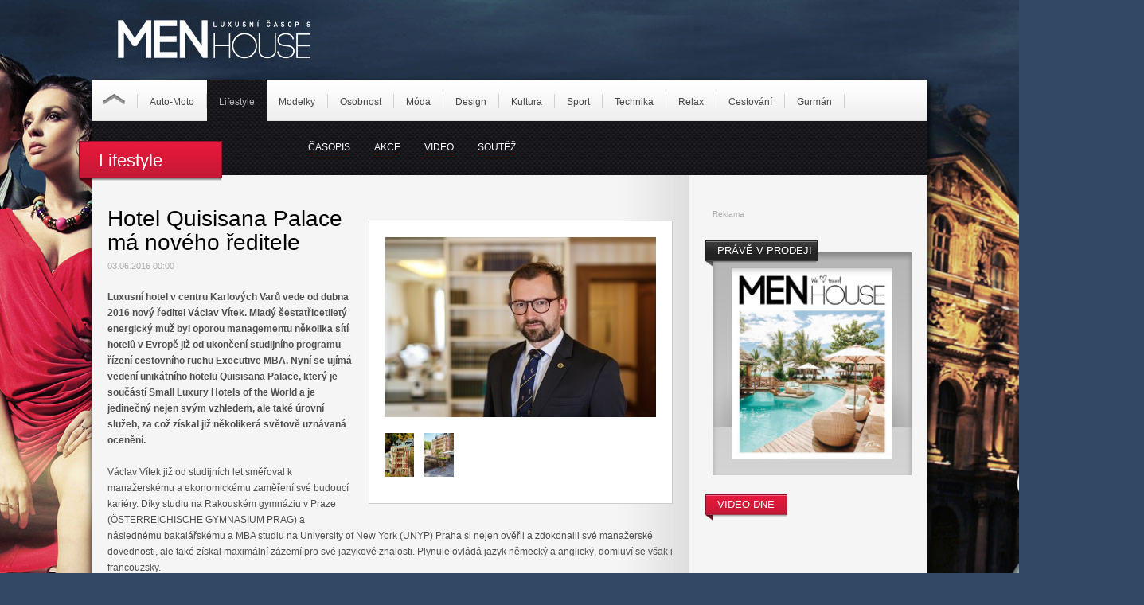

--- FILE ---
content_type: text/html
request_url: http://www.menhouse.eu/menhouse-clanek-2159-Lifestyle-Hotel-Quisisana-Palace-ma-noveho-reditele
body_size: 5897
content:
<!DOCTYPE html PUBLIC "-//W3C//DTD XHTML 1.0 Transitional//EN" "http://www.w3.org/TR/xhtml1/DTD/xhtml1-transitional.dtd">
<html xmlns="http://www.w3.org/1999/xhtml">
<head>
  <meta http-equiv="Content-Type" content="text/html; charset=windows-1250" />
  <title>Hotel Quisisana Palace má nového ředitele | Menhouse.eu – Oficiální web časopisu MENHOUSE</title>
  <meta name="description" content="Luxusní hotel v centru Karlových Varů vede od dubna 2016 nový ředitel Václav Vítek. Šestatřicetiletý energický muž byl oporou managementu několika sítí hotelů v Evropě." />
  <meta name="keywords" content="Pánský časopis, časopis pro muže, časopis zdarma, online časopis zdarma, dívka dne, pro muže, holky, móda pro muže, dlouhá videa, sexy fotky, nová auta, jachty, sport, cestování, gurmán, technika, film, filmy, parfémy pro muže, adrenalin, magazín pro muže" />
  <meta name="robots" content="index, follow" />
  <meta name="language" content="cs" />
  <meta name="google-site-verification" content="Rclx8G-6wcDvs9gu72XQ_W9wl-J8dPs7LNZPMrYXh0o" />
  <meta name="viewport" content="width=device-width, initial-scale=1">
  <meta name="Author" content="SightPlus.cz, Powered by WolfSight 1.9844" />
  
  <link href="http://www.menhouse.eu/css/page.css" rel="stylesheet" />
  <link rel="shortcut icon" href="http://www.menhouse.eu/images/favicon.ico" />
  <script type="text/javascript" src="http://www.menhouse.eu/scripts/scripts.js"></script>
    <script type="text/javascript" src="http://ajax.googleapis.com/ajax/libs/jquery/1.3.2/jquery.min.js"></script>
  <script type="text/javascript" src="http://www.menhouse.eu/js/scrolltopcontrol.js"></script>

	 <script type="text/javascript" src="https://ajax.googleapis.com/ajax/libs/jquery/1.7.1/jquery.min.js"></script>
  <script type="text/javascript" src="https://ajax.googleapis.com/ajax/libs/jqueryui/1.8.18/jquery-ui.min.js"></script>
  <script type="text/javascript" src="js/gallery/jquery.timers-1.2.js"></script>
  <script type="text/javascript" src="js/gallery/jquery.easing.1.3.js"></script>
  <script type="text/javascript" src="js/gallery/jquery.galleryview-3.0-dev.js"></script>
  <link type="text/css" rel="stylesheet" href="css/jquery.galleryview-3.0-dev.css" />
  				<script type="text/javascript" src="admin//thirdparty/slimBox/slimbox2.js"></script>
				<link rel="stylesheet" type="text/css" href="admin//thirdparty/slimBox/slimbox2.css" media="screen" />
				  
  
    <script type="text/javascript">
	$(function(){
		$('#myGallery').galleryView();
	});
   </script>
</head>

<body>
<div id="header">
  <h1 id="logo"><a accesskey="1" href="http://www.menhouse.eu/" title="MenHouse - Luxusní pánský časopis"><img src="http://www.menhouse.eu/images/menhouse-logo.png" alt="MenHouse - Luxusní pánský časopis" border="0" /></a></h1>
  <div class="advertiseLeaderboard"></div>  
<div id="page_header">
<div class="inside">
					      <div class="main_menu" id="idMainMenu">
					<ul>
					<li class="main_box"><img src="http://www.menhouse.eu/images/hamburger.png" height="35" border="0"></li>
					<li><a href="http://www.menhouse.eu/menhouse-kategorie-1-Auto-Moto">Auto-Moto</a></li>
<li><a href="http://www.menhouse.eu/menhouse-kategorie-3-Lifestyle">Lifestyle</a></li>
<li><a href="http://www.menhouse.eu/menhouse-kategorie-4-Modelky">Modelky</a></li>
<li><a href="http://www.menhouse.eu/menhouse-kategorie-5-Osobnost">Osobnost</a></li>
<li><a href="http://www.menhouse.eu/menhouse-kategorie-6-Moda">Móda</a></li>
<li><a href="http://www.menhouse.eu/menhouse-kategorie-7-Design">Design</a></li>
<li><a href="http://www.menhouse.eu/menhouse-kategorie-8-Kultura">Kultura</a></li>
<li><a href="http://www.menhouse.eu/menhouse-kategorie-9-Sport">Sport</a></li>
<li><a href="http://www.menhouse.eu/menhouse-kategorie-10-Technika">Technika</a></li>
<li><a href="http://www.menhouse.eu/menhouse-kategorie-11-Relax">Relax</a></li>
<li><a href="http://www.menhouse.eu/menhouse-kategorie-12-Cestovani">Cestování</a></li>
<li><a href="http://www.menhouse.eu/menhouse-kategorie-13-Gurman">Gurmán</a></li>

					</ul>
					</div>
					</div> 
</div>
<div id="menu">
	<div class="linkHome"><a href="http://www.menhouse.eu/"><img src="http://www.menhouse.eu/images/home.png" alt="Úvodní stránka" width="27" height="13" border="0" /></a></div>
        <div class="link"><a href="http://www.menhouse.eu/menhouse-kategorie-1-Auto-Moto">Auto-Moto</a></div>
    	    <div class="linkAct"><a href="http://www.menhouse.eu/menhouse-kategorie-3-Lifestyle">Lifestyle</a></div>
    	    <div class="link"><a href="http://www.menhouse.eu/menhouse-kategorie-4-Modelky">Modelky</a></div>
    	    <div class="link"><a href="http://www.menhouse.eu/menhouse-kategorie-5-Osobnost">Osobnost</a></div>
    	    <div class="link"><a href="http://www.menhouse.eu/menhouse-kategorie-6-Moda">Móda</a></div>
    	    <div class="link"><a href="http://www.menhouse.eu/menhouse-kategorie-7-Design">Design</a></div>
    	    <div class="link"><a href="http://www.menhouse.eu/menhouse-kategorie-8-Kultura">Kultura</a></div>
    	    <div class="link"><a href="http://www.menhouse.eu/menhouse-kategorie-9-Sport">Sport</a></div>
    	    <div class="link"><a href="http://www.menhouse.eu/menhouse-kategorie-10-Technika">Technika</a></div>
    	    <div class="link"><a href="http://www.menhouse.eu/menhouse-kategorie-11-Relax">Relax</a></div>
    	    <div class="link"><a href="http://www.menhouse.eu/menhouse-kategorie-12-Cestovani">Cestování</a></div>
    	    <div class="link"><a href="http://www.menhouse.eu/menhouse-kategorie-13-Gurman">Gurmán</a></div>
    		
                                                                                                     
  </div>
  <div id="submenu">
   
    <div class="slink"><a href="/casopis-ke-stazeni">ČASOPIS</a></div>
     <div class="slink"><a href="/akce">AKCE</a></div>
  
    <div class="slink"><a href="/video">VIDEO</a></div>
    <div class="slink"><a href="/soutez">SOUTĚŽ</a></div>
  </div><div id="Tag">Lifestyle</div>  	
  
  
</div>
<!-- page -->
<div id="page">
   <div id="leftArticle">
  
    <div id="GalleryArticle">
    	
				<a href="http://www.menhouse.eu/upload/gallery/menhouse_2159_Quisisana_01-jpg" rel="lightbox[set]" title="Nový ředitel Václav Vítek, Hotel Quisisana Palace" ><img src="http://www.menhouse.eu/upload/gallery/menhouse_2159_Quisisana_01-jpth." alt="Nový ředitel Václav Vítek, Hotel Quisisana Palace" class="GalleryArticleImg" border="0"/></a>
				<div id="gSlider">
				<a href="http://www.menhouse.eu/upload/gallery/menhouse_2159_Quisisana_02-jpg" rel="lightbox[set]" title="Hotel Quisisana Palace Karlovy Vary"><img src="http://www.menhouse.eu/upload/gallery/menhouse_2159_Quisisana_02-jpth." alt="Hotel Quisisana Palace Karlovy Vary" height="55" class="gSlider1" /></a><a href="http://www.menhouse.eu/upload/gallery/menhouse_2159_Quisisana_03-jpg" rel="lightbox[set]" title="Hotel Quisisana Palace Karlovy Vary"><img src="http://www.menhouse.eu/upload/gallery/menhouse_2159_Quisisana_03-jpth." alt="Hotel Quisisana Palace Karlovy Vary" height="55" class="gSlider1" /></a></div>    </div>
    <div id="contentSite">
			<h1>Hotel Quisisana Palace má nového ředitele</h1>
			    <p class="date">03.06.2016 00:00</p>
			    <p><strong>Luxusní hotel v centru Karlových Varů vede od dubna 2016 nový ředitel Václav Vítek. Mladý šestatřicetiletý energický muž byl oporou managementu několika sítí hotelů v Evropě již od ukončení studijního programu řízení cestovního ruchu Executive MBA. Nyní se ujímá vedení unikátního hotelu Quisisana Palace, který je součástí Small Luxury Hotels of the World a je jedinečný nejen svým vzhledem, ale také úrovní služeb, za což získal již několikerá světově uznávaná ocenění.</strong><br />
<br />
Václav Vítek již od studijních let směřoval k manažerskému a ekonomickému zaměření své budoucí kariéry. Díky studiu na Rakouském gymnáziu v Praze (ÖSTERREICHISCHE GYMNASIUM PRAG) a následnému bakalářskému a MBA studiu na University of New York (UNYP) Praha si nejen ověřil a zdokonalil své manažerské dovednosti, ale také získal maximální zázemí pro své jazykové znalosti. Plynule ovládá jazyk německý a anglický, domluví se však i francouzsky.<br />
<br />
Na sklonku devadesátých let sbíral zkušenosti v přímém kontaktu s klienty v pražských čtyř- a pětihvězdičkových hotelích, jako jsou Corinthia Towers hotel ****, Prague Marriott hotel ***** a Andel’s hotel Prague ****. Následně se od hotelnictví vzdálil, ale jen pomyslně, když pracoval na manažerských postech v agentuře Czech Turism. V dalších letech se však postupně vracel k péči o hotelové hosty a především o chod hotelu a sítě hotelů jako celku nejen v oblasti řízení, ale také v obchodních a prodejních otázkách. V manažerských funkcích v různých evropských zemích tak dosud úspěšně působil v německém Hamburku v hotelu Sofitel Hamburg Alter Wall, v Lucemburku současně v hotelích Sofitel Luxembourg Le Grand Ducal a Sofitel Luxembourg Europe, posléze řídil prodejní strategie pro Německo u společnosti HouseTrip a ve své poslední roli vedl obchodní a marketingový team v luxusním pražském hotelu Augustine, a Luxury Collection Hotel, Prague.<br />
<br />
Svůj volný čas rád věnuje sportu. Hraje fotbal, basketbal a golf, ze zimních sportů jej pak oslovil především snowboarding. V oblibě má ale i billiard, rád vaří, podívá se na zajímavý film a volné chvíle si zpestřuje posloucháním hudby. Nerad zanedbává i svou velkou zálibu – cestování.<br />
<br />
Jako zkušený manažer s bohatými zkušenostmi má rád pracovní výzvy. Takovou je rovněž vedení jednoho z nejkrásnějších a nejluxusnějších karlovarských hotelů. O budoucnost hotelu Quisisana Palace v žádném případě nemá strach. Sám k tomu poznamenává: „<em>Karlovy Vary zažívají renesanci v cestovním ruchu i přes pokračující odliv ruské klientely. Vidíme příliv nových, bonitních národnostních skupin a mne těší, že u toho mohu být.</em>“<br />
<br />
<a href="http://www.quisisana-palace.com" title="Quisisana Palace"><em>www.quisisana-palace.com</em></a>      </div>
    <div id="footerArticle">
      <div class="fDatum"><span class="fRed">Autor:</span><a href="http://www.menhouse.eu/menhouse-autor-redakce-menhouse" style="text-decoration:underline">redakce Menhouse</a></div>
      <div class="fDatum"><span class="fRed">Datum:</span>03.06.2016 00:00</div>
    <div style="clear: both; height:20px;"></div> 
    <div class="fTag"><a href="http://www.menhouse.eu/menhouse-tag-180-Hotel">Hotel</a></div>    </div>
    
    <div style="clear: both; height:20px;"></div> 
     <div class="advertiseHead2">
        Reklama
            </div>
    
   <!-- moreArticle -->
    <div style="clear: both;"></div> 
    <div class="moreArticle">
    	<div class="moreArticleLeft">
			  <div style="clear: both;"></div>
      	    
          
		
         <div class="articleBox">
        <a href="http://www.menhouse.eu/menhouse-clanek-3636-Lifestyle-Pobyt-ve-virivce-vam-zlepsi-spanek-i-naladu"><img src="http://www.menhouse.eu/upload/articles/3636_shutterstock_2135198895_uvodni_th.jpg" width="115" height="77" class="imgLeft" /></a>
        <div class="articleTXT">
          <h3 class="h3hp"><a href="http://www.menhouse.eu/menhouse-clanek-3636-Lifestyle-Pobyt-ve-virivce-vam-zlepsi-spanek-i-naladu">Pobyt ve vířivce vám zlepší spánek i náladu</a></h3>
             <p>Přemýšlíte nad tím, jak si zpříjemnit zimu? Přinášíme vám několik důvodů, proč byste se měli nad pořízením vířivky přeci jen zamyslet.</p>
        </div>
      </div>
      <div style="clear: both;"></div>
      	    
          
		
         <div class="articleBox">
        <a href="http://www.menhouse.eu/menhouse-clanek-3609-Lifestyle-Zharmonizujte-ducha-i-telo-pomoci-vuni"><img src="http://www.menhouse.eu/upload/articles/3609_Vune_uvodni_th.jpg" width="115" height="77" class="imgLeft" /></a>
        <div class="articleTXT">
          <h3 class="h3hp"><a href="http://www.menhouse.eu/menhouse-clanek-3609-Lifestyle-Zharmonizujte-ducha-i-telo-pomoci-vuni">Zharmonizujte ducha i tělo pomocí vůní</a></h3>
             <p>Zpříjemněme si čas strávený doma vůní, která zharmonizujme ducha i tělo a navodí dokonalý okamžik nejen pro odpočinek.</p>
        </div>
      </div>
      <div style="clear: both;"></div>
      	    
          
		
         <div class="articleBox">
        <a href="http://www.menhouse.eu/menhouse-clanek-3635-Lifestyle-S-vasni-pro-moderni-design"><img src="http://www.menhouse.eu/upload/articles/3635_WW_ALL_OL-VL_09_Nude_Collection_uvodni_th.jpg" width="115" height="77" class="imgLeft" /></a>
        <div class="articleTXT">
          <h3 class="h3hp"><a href="http://www.menhouse.eu/menhouse-clanek-3635-Lifestyle-S-vasni-pro-moderni-design">S vášní pro moderní design</a></h3>
             <p>Nespresso představuje kolekci Nude vyrobenou z kávových slupek.</p>
        </div>
      </div>
      <div style="clear: both;"></div>
             <div class="commercialArticleBox">
      <a href="comnotices_redir.php?id=2"><img src="http://www.menhouse.eu/upload/comnotices/2_plaz-pro-menhouse.jpg" width="70" class="imgLeftCom" border="0"/></a>
        <div class="articleTXTCom"> <a href="comnotices_redir.php?id=2">Já chci na pláž</a>
          <p>Portál o cestování, zaměřený především na nejkrásnější pláže celého světa.</p>
      </div>
      </div>
      	       <div class="commercialArticleBox">
      <a href="comnotices_redir.php?id=21"><img src="http://www.menhouse.eu/upload/comnotices/21_plaz_akce_02.jpg" width="70" class="imgLeftCom" border="0"/></a>
        <div class="articleTXTCom"> <a href="comnotices_redir.php?id=21">Život v Karibiku</a>
          <p>Sledujte život na honduraském ostrově Roatan.</p>
      </div>
      </div>
      		    
          
		
         <div class="articleBox">
        <a href="http://www.menhouse.eu/menhouse-clanek-3636-Lifestyle-Pobyt-ve-virivce-vam-zlepsi-spanek-i-naladu"><img src="http://www.menhouse.eu/upload/articles/3636_shutterstock_2135198895_uvodni_th.jpg" width="115" height="77" class="imgLeft" /></a>
        <div class="articleTXT">
          <h3 class="h3hp"><a href="http://www.menhouse.eu/menhouse-clanek-3636-Lifestyle-Pobyt-ve-virivce-vam-zlepsi-spanek-i-naladu">Pobyt ve vířivce vám zlepší spánek i náladu</a></h3>
             <p>Přemýšlíte nad tím, jak si zpříjemnit zimu? Přinášíme vám několik důvodů, proč byste se měli nad pořízením vířivky přeci jen zamyslet.</p>
        </div>
      </div>
      <div style="clear: both;"></div>
      	    
          
		
         <div class="articleBox">
        <a href="http://www.menhouse.eu/menhouse-clanek-3609-Lifestyle-Zharmonizujte-ducha-i-telo-pomoci-vuni"><img src="http://www.menhouse.eu/upload/articles/3609_Vune_uvodni_th.jpg" width="115" height="77" class="imgLeft" /></a>
        <div class="articleTXT">
          <h3 class="h3hp"><a href="http://www.menhouse.eu/menhouse-clanek-3609-Lifestyle-Zharmonizujte-ducha-i-telo-pomoci-vuni">Zharmonizujte ducha i tělo pomocí vůní</a></h3>
             <p>Zpříjemněme si čas strávený doma vůní, která zharmonizujme ducha i tělo a navodí dokonalý okamžik nejen pro odpočinek.</p>
        </div>
      </div>
      <div style="clear: both;"></div>
      	    
          
		
         <div class="articleBox">
        <a href="http://www.menhouse.eu/menhouse-clanek-3635-Lifestyle-S-vasni-pro-moderni-design"><img src="http://www.menhouse.eu/upload/articles/3635_WW_ALL_OL-VL_09_Nude_Collection_uvodni_th.jpg" width="115" height="77" class="imgLeft" /></a>
        <div class="articleTXT">
          <h3 class="h3hp"><a href="http://www.menhouse.eu/menhouse-clanek-3635-Lifestyle-S-vasni-pro-moderni-design">S vášní pro moderní design</a></h3>
             <p>Nespresso představuje kolekci Nude vyrobenou z kávových slupek.</p>
        </div>
      </div>
      <div style="clear: both;"></div>
                  
        </div>
        
        <div class="moreArticleRight">
        <div class="TagTwitter">TWITTER</div>
        <a class="twitter-timeline" data-dnt="true" data-chrome="noheader transparent" href="https://twitter.com/MenhouseCzech" data-widget-id="319446890540310529" data-theme="dark" data-link-color="#cc0000"  data-related="twitterapi,twitter" data-aria-polite="assertive"></a>
<script>!function(d,s,id){var js,fjs=d.getElementsByTagName(s)[0];if(!d.getElementById(id)){js=d.createElement(s);js.id=id;js.src="//platform.twitter.com/widgets.js";fjs.parentNode.insertBefore(js,fjs);}}(document,"script","twitter-wjs");</script>

        </div>
    <div style="clear: both;"></div> 
    </div>
    <div style="clear: both;"></div> 
    <!-- end moreArticle -->
    
    
</div>
  <div id="rightArticle">
 <div class="advertiseSquare">
        Reklama
           </div>
   <div style="clear: both; height:20px;"></div> 
   <div class="magBox"><div class="TagProdej">PRÁVĚ V PRODEJI</div><a href="/casopis-ke-stazeni"><img src="http://www.menhouse.eu/upload/magazines/25_Titulka_23.jpg" height="240" border="0"/></a></div>
   <div style="clear: both;"></div> 
   <div id="videoBoxArticle"><div class="TagVideo">VIDEO DNE</div>
   			
      	<iframe width="250" height="150" src="http://www.youtube.com/embed/jOSsb2GgcoU" frameborder="0" allowfullscreen></iframe>
    				
   	
   	</div>
   <div style="clear: both; height:30px;"></div> 
  
   <div style="clear: both; height:20px;"></div> 
  <br />
<b>Warning</b>:  Illegal string offset 'id' in <b>/webhosting/ftp/nexus/www.menhouse.eu/areas/akceBox.php</b> on line <b>2</b><br />
<br />
<b>Warning</b>:  Illegal string offset 'name' in <b>/webhosting/ftp/nexus/www.menhouse.eu/areas/akceBox.php</b> on line <b>2</b><br />
 <div class="akceBox">
        <div class="TagAkce">AKCE</div>
        <div align="center"><a href="http://www.menhouse.eu/menhouse-akce--"><img src="http://www.menhouse.eu/upload/actions/<br />
<b>Warning</b>:  Illegal string offset 'image' in <b>/webhosting/ftp/nexus/www.menhouse.eu/areas/akceBox.php</b> on line <b>5</b><br />
"  height="132" border="0" /></a></div>
        <div class="txt2">
          <span class="date"><br />
<b>Warning</b>:  Illegal string offset 'date' in <b>/webhosting/ftp/nexus/www.menhouse.eu/areas/akceBox.php</b> on line <b>7</b><br />
</span>
          <h3 class="h3hp2"><a href="http://www.menhouse.eu/menhouse-akce--"><br />
<b>Warning</b>:  Illegal string offset 'name' in <b>/webhosting/ftp/nexus/www.menhouse.eu/areas/akceBox.php</b> on line <b>8</b><br />
</a></h3>
          <p><br />
<b>Warning</b>:  Illegal string offset 'perex' in <b>/webhosting/ftp/nexus/www.menhouse.eu/areas/akceBox.php</b> on line <b>9</b><br />
</p>
        </div>
      </div>   
   <div style="clear: both;"></div> 
  <div class="advertiseSquare">
        Reklama
           </div>   
   <div style="clear: both;"></div> 
</div>
  <div style="clear: both;"></div> 
                                                                                                                                                                              </div>

<!-- end page -->
<div id="footer">
  <div id="footerContent">
    <div id="footerLogo"><img src="http://www.menhouse.eu/images/menhouse-logo2.png" width="100" height="20" alt="MenHouse" longdesc="http://www.menhouse.eu/" /></div>
    <div id="footerInfo">Copyright (c) 2015 NEXUS MULTIMEDIA, s.r.o. <span class="spacer">|</span> <a href="javascript:windows.print()">Vytisknout</a> <span class="spacer">|</span> <a href="http://www.menhouse.eu/mapa-stranek">Mapa stránek</a> <span class="spacer">|</span> <a href="http://www.menhouse.eu">Index stránek</a> <span class="spacer">|</span> <a href="http://www.menhouse.eu/rss.php">RSS</a> <span class="spacer">|</span> <a href="http://www.menhouse.eu/redakce">Redakce</a> <span class="spacer">|</span> <a href="http://www.menhouse.eu/kontakt">Kontakt</a><br />
    <span class="silver">Publikování nebo další šíření obsahu serveru Menhouse.eu je bez písemného souhlasu <br />společnosti NEXUS MULTIMEDIA, s.r.o. zakázáno.</span></div>
    <div id="socialMedia"><a href="http://www.facebook.com/MenhouseCzech" target="_blank"><img src="http://www.menhouse.eu/images/facebook.png" alt="Facebook" width="29" height="28" border="0" /></a> <a href="https://twitter.com/MenhouseCzech?original_referer=http%3A%2F%2Fwww.menhouse.eu%2F&profile_id=1269673598&related=twitterapi%2Ctwitter&tw_i=575789393635581952&tw_p=embeddedtimeline&tw_w=320094687253893120" target="_blank"><img src="http://www.menhouse.eu/images/twitter.png" alt="Twitter" width="29" height="28" border="0" /></a> </div>
  </div>
  <!-- end page <div class="skyscraperRight"><a href="http://www.jamrock.cz/" target="_blank"><img src="http://www.menhouse.eu/images/JamRock_verze1_160x600.jpg" border="0" /></a></div>-->
<script type="text/javascript">

   var _gaq = _gaq || [];
   _gaq.push(['_setAccount', 'UA-38993072-1']);
   _gaq.push(['_trackPageview']);

   (function() {
     var ga = document.createElement('script'); ga.type =
'text/javascript'; ga.async = true;
     ga.src = ('https:' == document.location.protocol ? 'https://ssl' :
'http://www') + '.google-analytics.com/ga.js';
     var s = document.getElementsByTagName('script')[0];
s.parentNode.insertBefore(ga, s);
   })();

</script>



</body>
</html>
                                                                                                                                                                                                                            

--- FILE ---
content_type: text/css
request_url: http://www.menhouse.eu/css/page.css
body_size: 4263
content:
body {
	font-family: Arial, Helvetica, sans-serif;
	font-size: 12px;
	color: #4f4f4f;
	padding: 0;
	margin: 0;
	background-color: #324965;
	line-height: 1.7;
	background-image: url(../images/background.jpg);
	background-repeat: no-repeat;
	background-position: center top;
	background-attachment: fixed;
		}
a         {
    color: #888888; 
    font-size: 12px; 
	text-decoration: none; 
}
a:hover   {
    color: #d61837;
	text-decoration: none; 
	}
h1 {
	font-size: 28px;
	margin: 0px;
	padding-top: 0px;
	padding-right: 0px;
	padding-bottom: 0px;
	padding-left: 0px;
	color: #000000;
	font-weight: normal;
	line-height: 1.1;
}
h2 {
	margin: 0px;
	padding: 0px;
	color: #000;
	font-weight: normal;
	font-size: 18px;
}
.h2hp{
	font-size: 21px;
	color: #e0e0e0;
	font-weight: normal;
	margin: 0px;
	padding: 0px;
	line-height: 1.2;
}
.h2hp a{
	font-size: 21px;
	color: #e0e0e0;
	font-weight: normal;
}
.h2hp a:hover{
	font-size: 21px;
	color: #d61837;
	font-weight: normal;
}
h3 {
	font-size: 18px;
	color: #000000;
	margin: 0px;
	padding-top: 0px;
	padding-right: 0px;
	padding-left: 0px;
	padding-bottom: 0px;
	font-weight: normal;
	line-height: 1.4;
}
.h3hp{
	font-size: 18px;
	color: #000000;
	font-weight: normal;
	margin: 0px;
	padding: 0px;
}
.h3hp a{
	font-size: 18px;
	color: #000000;
	font-weight: normal;
}
.h3hp a:hover{
	font-size: 18px;
	color: #d61837;
	font-weight: normal;
}
.h3hp2{
	font-size: 18px;
	color: #ffffff;
	font-weight: normal;
	margin: 0px;
	padding: 0px;
}
.h3hp2 a{
	font-size: 18px;
	color: #ffffff;
	font-weight: normal;
}
.h3hp2 a:hover{
	font-size: 18px;
	color: #d61837;
	font-weight: normal;
}
p         {
	margin-top: 5px;
	margin-bottom: 20px;
}
.date {
	color: #acacac;
	font-size: 11px;
}
.headseznam {
	font-size: 13px;
}
.silver {
	color: #333;
}
.city {
	color: #acacac;
	font-size: 12px;
}
.action {
	margin: 0px;
	padding: 0px;
	color: #000;
	font-weight: normal;
	font-size: 18px;
	width: 260px;
	line-height: 1.3;
}
.action a{
	color: #000;
	font-weight: normal;
	font-size: 18px;
}
.action a:hover{
	color: #d61837;
	font-weight: normal;
	font-size: 18px;
}
.dopo {
	margin: 0px;
	padding: 0px;
	color: #000;
	font-weight: normal;
	font-size: 28px;
	height: 70px;
}
.fRed {
	color: #d91837;
	margin-right: 22px;
}
.spacer {
	color: #333333;
}
/*#page {
	width: 1050px;
	margin-top: 0px;
	margin-right: auto;
	margin-bottom: 0px;
	margin-left: auto;
	background-color: #f5f5f5;
	position: relative;
}*/
@media (min-width: 768px) {
#headerHP {
	height: 490px;
	width: 1050px;
	margin-top: 100px;
	margin-top: 100px;
	margin-right: auto;
	margin-bottom: 0px;
	margin-left: auto;
	position: relative;
	padding: 0px;
	background-image: url(../images/header.jpg);
	box-shadow: 2px 5px 10px black;
}
#header {
	height: 120px;
	width: 1050px;
	margin-top: 100px;
	margin-top: 100px;
	margin-right: auto;
	margin-bottom: 0px;
	margin-left: auto;
	position: relative;
	padding: 0px;
	background-image: url(../images/header.jpg);
	box-shadow: 2px 5px 10px black;
}
#page {
	width: 1050px;
	margin-top: 0px;
	margin-right: auto;
	margin-bottom: 0px;
	margin-left: auto;
	clip: rect(50px,auto,auto,auto);
	background-color: #f5f5f5;
	box-shadow: 2px 5px 10px black;
	position: relative;
}
}
@media (max-width: 767px) {
#headerHP {
	width: auto;
	position: relative;
	background-image: url(../images/header.jpg);
	padding-top: 50px;
	padding-right: 20px;
	padding-bottom: 30px;
	padding-left: 20px;
	background-color: #27374e;
	background-position: 0px 70px;
	background-repeat: no-repeat;
}
#header {
	width: auto;
	position: relative;
	background-image: url(../images/header.jpg);
	padding-top: 50px;
	padding-right: 20px;
	padding-bottom: 30px;
	padding-left: 20px;
	background-color: #27374e;
	background-position: 0px 70px;
	background-repeat: no-repeat;
}
#page {
	width: auto;
	margin-top: -10px;
	margin-right: 0px;
	/* [disabled]margin-bottom: 0px; */
	margin-left: 0px;
	clip: rect(50px,auto,auto,auto);
	background-color: #f5f5f5;
	box-shadow: 2px 5px 10px black;
	position: relative;
	padding-right: 20px;
	padding-left: 20px;
}
}
#headerHP #logo { float: left; color: #034EA2; margin: 0;}
#headerHP h1#logo { font-size: 100%; border-bottom: 0; }
@media (min-width: 768px) {
#headerHP #logo img {
	display: block;
	border: 0;
	background: transparent none;
	padding: 0;
	margin: 0;
	font-size: 150%;
	position: absolute;
	left: 33px;
	top: -75px;
	z-index: 1;
	width: 250px;
}
#header #logo img {
	display: block;
	border: 0;
	background: transparent none;
	padding: 0;
	margin: 0;
	font-size: 150%;
	position: absolute;
	left: 33px;
	top: -75px;
	z-index: 1;
	width: 250px;
}
}
@media (max-width: 767px) {
#headerHP #logo img {
	display: block;
	border: 0;
	background: transparent none;
	padding: 0;
	margin: 0;
	font-size: 150%;
	position: absolute;
	left: 20px;
	top: 17px;
	z-index: 99;
	width: 180px;
}
#header #logo img {
	display: block;
	border: 0;
	background: transparent none;
	padding: 0;
	margin: 0;
	font-size: 150%;
	position: absolute;
	left: 20px;
	top: 17px;
	z-index: 99;
	width: 180px;
}
}
#headerHP #logo a { color: #034EA2; }	
@media (min-width: 768px) {
#footer {
	width: 1050px;
	margin-top: 0px;
	margin-right: auto;
	margin-bottom: 0px;
	margin-left: auto;
	background-color: #101010;
	background-image: url(../images/header.jpg);
	box-shadow: 2px 5px 10px black;
}
}
@media (max-width: 767px) {
#footer {
	width: auto;
	margin-top: 0px;
	margin-right: 0px;
	margin-bottom: 0px;
	margin-left: 0px;
	background-color: #101010;
	background-image: url(../images/header.jpg);
	box-shadow: 2px 5px 10px black;
	padding-right: 20px;
	padding-left: 20px;
}
}
#header #logo { float: left; color: #034EA2; margin: 0;}
#header h1#logo { font-size: 100%; border-bottom: 0; }
#header #logo a { color: #034EA2; }	
@media (min-width: 768px) {
#menu {
	height: 52px;
	width: 1050px;
	font-size: 16px;
	font-weight: bold;
	color: #999999;
	position: absolute;
	top: 0px;
	left: 0px;
	background-image: url(../images/menu.jpg);
	background-repeat: repeat-x;
	z-index: 99;
}
}
@media (max-width: 767px) {
#menu {
	display: none;
}
}
.link {
	text-align: center;
	font-weight: normal;
	color: #b3b3b3;
	height: 18px;
	float: left;
	padding-right: 15px;
	border-right-width: 1px;
	border-right-style: solid;
	border-right-color: #d2d2d2;
	margin-top: 18px;
	margin-bottom: 18px;
	padding-left: 15px;
}
.link a{
	font-size: 12px;
	color: #464646;
	text-decoration: none;
	font-weight: normal;
}
.link a:hover{
	font-size: 12px;
	color: #d61837; 
	text-decoration: none;
	font-weight: normal;
}
.linkAct {
	text-align: center;
	font-weight: normal;
	color: #b3b3b3;
	height: 18px;
	float: left;
	padding-right: 15px;
	padding-top: 18px;
	padding-bottom: 18px;
	background-color: #16151A;
	background-image: url(../images/link.jpg);
	padding-left: 15px;
}
.linkAct a{
	font-size: 12px;
	color: #b3b3b3;
	text-decoration: none;
	font-weight: normal;
}
.linkAct a:hover{
	font-size: 12px;
	color: #b3b3b3;
	text-decoration: none;
	font-weight: normal;
}
.linkHome {
	text-align: center;
	font-weight: normal;
	color: #b3b3b3;
	height: 18px;
	float: left;
	padding-right: 15px;
	border-right-width: 1px;
	border-right-style: solid;
	border-right-color: #d2d2d2;
	margin-top: 18px;
	margin-bottom: 18px;
	padding-left: 15px;
}
.linkHome a{
	font-size: 12px;
	color: #464646;
	text-decoration: none;
	font-weight: normal;
}
.linkHome a:hover{
	font-size: 12px;
	color: #d61837; 
	text-decoration: none;
	font-weight: normal;
}
.linkHomeAct {
	text-align: center;
	font-weight: normal;
	color: #b3b3b3;
	height: 18px;
	float: left;
	padding-right: 15px;
	padding-top: 18px;
	padding-bottom: 18px;
	background-color: #16151A;
	background-image: url(../images/link.jpg);
	padding-left: 15px;
}
.linkHomeAct a{
	font-size: 12px;
	color: #b3b3b3;
	text-decoration: none;
	font-weight: normal;
}
.linkHomeAct a:hover{
	font-size: 12px;
	color: #b3b3b3;
	text-decoration: none;
	font-weight: normal;
}
@media (min-width: 768px) {
.slink {
	text-align: center;
	color: #FFF;
	height: 18px;
	float: left;
	border-bottom-width: 1px;
	border-bottom-style: solid;
	border-bottom-color: #d51837;
	margin-right: 15px;
	margin-left: 15px;
}
}
@media (max-width: 767px) {
.slink {
	text-align: center;
	color: #FFF;
	height: 18px;
	float: left;
	border-bottom-width: 1px;
	border-bottom-style: solid;
	border-bottom-color: #d51837;
	margin-right: 15px;
	margin-left: 0px;
}
}
.slink a{
	font-size: 12px;
	color: #FFF;
	text-decoration: none;
	font-weight: normal;
}
.slink a:hover{
	font-size: 12px;
	color: #d61837; 
	text-decoration: none;
	font-weight: normal;
}
#head {
	width: 820px;
	margin-top: 0px;
	margin-right: auto;
	margin-bottom: 0px;
	margin-left: auto;
	padding-top: 30px;
	height: 45px;
	background-image: url(../images/head.jpg);
	background-repeat: no-repeat;
	background-position: left bottom;
}
@media (min-width: 768px) {
	#submenu {
	position: absolute;
	left: 257px;
	top: 75px;
	width: 800px;
}
#footerContent {
	height: 100px;
	width: 1050px;
	position: relative;
	background-color: #000;
	margin-bottom: 40px;
	color: #7c7c7c;
}
#footerContent a{
	color: #7c7c7c;
}
#footerContent a:hover{
    color: #d61837;
	}
#socialMedia {
	position: absolute;
	left: 936px;
	top: 38px;
	width: 101px;
	height: 33px;
}
#footerInfo {
	position: absolute;
	left: 181px;
	top: 32px;
	width: 691px;
	text-align: center;
	height: 45px;
}
#footerLogo {
	position: absolute;
	left: 20px;
	top: 41px;
}
}
@media (max-width: 767px) {
	#submenu {
	padding-top: 0px;
	padding-bottom: 20px;
	margin-top: -30px;
}
#footerContent {
	width: auto;
	position: relative;
	background-color: #000;
	color: #7c7c7c;
	margin-right: -20px;
	margin-left: -20px;
	padding-right: 20px;
	padding-left: 20px;
	padding-top: 30px;
	padding-bottom: 30px;
}
#footerContent a{
	color: #7c7c7c;
}
#footerContent a:hover{
    color: #d61837;
	}
#socialMedia {
	margin-top: 30px;
}
#footerInfo {
	text-align: left;
	padding-top: 30px;
}
#footerLogo {
}
}
@media (min-width: 768px) {
#new1 {
	height: 340px;
	width: 350px;
	position: absolute;
	left: 0px;
	top: 115px;
}
#new1 img {
	width: 350px;
	height: 233px;
}
#new2 {
	height: 340px;
	width: 350px;
	position: absolute;
	left: 350px;
	top: 115px;
}
#new2 img {
	width: 350px;
	height: 233px;
}
#new3 {
	height: 340px;
	width: 350px;
	position: absolute;
	left: 700px;
	top: 115px;
}
#new3 img {
	width: 350px;
	height: 233px;
}
.newTxt {
	padding-top: 20px;
	padding-left: 20px;
	color: #7c7c7c;
	font-size: 13px;
	padding-right: 20px;
}
}
@media (max-width: 767px) {
#new1 {
	width: 100%;
	margin-top: 20px;
}
#new1 img {
	width: 100%;
}
#new2 {
	width: 100%;
	margin-top: 20px;
}
#new2 img {
	width: 100%;
}
#new3 {
	width: 100%;
	margin-top: 20px;
}
#new3 img {
	width: 100%;
}
.newTxt {
	padding-top: 20px;
	padding-left: 0px;
	color: #7c7c7c;
	font-size: 13px;
	padding-right: 0px;
}
}
@media (min-width: 768px) {
#Tag {
	height: 64px;
	width: 155px;
	color: #FFF;
	background-image: url(../images/tag.png);
	background-repeat: no-repeat;
	position: absolute;
	top: 77px;
	left: -16px;
	z-index: 99;
	font-size: 22px;
	padding-top: 6px;
	padding-left: 25px;
}
}
@media (max-width: 767px) {
#Tag {
	height: 64px;
	width: 155px;
	color: #FFF;
	background-image: url(../images/tag.png);
	background-repeat: no-repeat;
	position: absolute;
	top: 77px;
	left: -16px;
	z-index: 99;
	font-size: 22px;
	padding-top: 6px;
	padding-left: 25px;
	display: none;
}
}
@media (min-width: 768px) {
#contentTop {
	width: 1010px;
	background-image: url(../images/contenttop.png);
	background-repeat: repeat-x;
	background-position: bottom;
	padding-top: 40px;
	padding-right: 20px;
	padding-bottom: 20px;
	padding-left: 20px;
}
#content {
	width: 1010px;
	padding-top: 40px;
	padding-right: 20px;
	padding-bottom: 20px;
	padding-left: 20px;
}
}
@media (max-width: 767px) {
#contentTop {
	width: auto;
	margin-right: -20px;
	margin-left: -20px;
	padding-right: 20px;
	padding-left: 20px;
	margin-bottom: -30px;
}
#content {
	width: auto;
	padding-top: 0px;
	padding-bottom: 20px;
}
}
@media (min-width: 768px) {
.left {
	float: left;
	width: 468px;
}
.articleBox {
	height: 120px;
	width: 468px;
	position: relative;
}
}
@media (max-width: 767px) {
.left {
	width: 100%;
	padding-top: 30px;
}
.articleBox {
	width: 100%;
	position: relative;
}
}
@media (min-width: 768px) {
.articleTXT {
	float: left;
	width: 315px;
	margin-left: 15px;
}
.imgLeft {
	float: left;
	background-color: #FFF;
	padding: 10px;
	border: 1px solid #e8e8e8;
}
.imgLeftCom {
	float: left;
	background-color: #FFF;
	padding: 10px;
	border: 1px solid #e8e8e8;
}
}
@media (max-width: 767px) {
.articleTXT {
	margin-left: 15px;

}
.imgLeft {
	float: left;
	background-color: #FFF;
	padding: 10px;
	border: 1px solid #e8e8e8;
	margin-right: 20px;
	margin-bottom: 20px;
}
.imgLeftCom {
	float: left;
	background-color: #FFF;
	padding: 10px;
	border: 1px solid #e8e8e8;
	margin-right: 20px;
	margin-bottom: 20px;
}
}
.articleTXTCom {
	float: left;
	width: 350px;
	margin-left: 15px;
	font-size: 10px;
	line-height: 1.4;
}
.articleTXTCom a{
	font-size: 12px;
	color: #000;
}
.articleTXTCom a:hover{
	font-size: 12px;
	color: #d61837;
}
@media (min-width: 768px) {
.advertiseFullbanner {
	font-size: 10px;
	color: #acacac;
	width: 468px;
	margin-bottom: 20px;
}
.advertiseLeaderboard {
	width: 745px;
	height: 100px;
	position: absolute;
	left: 305px;
	top: -102px;
}
.advertiseHead {
	font-size: 10px;
	color: #acacac;
	width: 710px;
	margin-bottom: 20px;
}
.advertiseHead2 {
	font-size: 10px;
	color: #acacac;
	width: 710px;
	margin-bottom: 20px;
	padding-left: 20px;
}
.advertiseSquare {
	width: 250px;
	float: left;
	margin-bottom: 20px;
	margin-right: 18px;
	color: #acacac;
	font-size: 10px;
}
}
@media (max-width: 767px) {
.advertiseFullbanner {
	font-size: 10px;
	color: #acacac;
	width: 468px;
	margin-bottom: 20px;
	display: none;
}
.advertiseLeaderboard {
	width: 745px;
	height: 100px;
	position: absolute;
	left: 305px;
	display: none;
}
.advertiseHead {
	font-size: 10px;
	color: #acacac;
	width: 710px;
	margin-bottom: 20px;
	display: none;
}
.advertiseHead2 {
	font-size: 10px;
	color: #acacac;
	width: 710px;
	margin-bottom: 20px;
	padding-left: 20px;
	display: none;
}
.advertiseSquare {
	width: 250px;
	float: left;
	margin-bottom: 20px;
	margin-right: 18px;
	color: #acacac;
	font-size: 10px;
	display: none;
}
}
@media (min-width: 768px) {
.right {
	float: right;
	width: 520px;
}
.commercialArticleBox {
	height: 80px;
	width: 468px;
	margin-bottom: 30px;
}
}
@media (max-width: 767px) {
.right {
	float: right;
	width: 520px;
	display: none;
}
.commercialArticleBox {
	height: 80px;
	width: 468px;
	margin-bottom: 30px;
	display: none;
}
}
#videoBox {
	width: 520px;
	background-image: url(../images/shadow.png);
	background-position: center bottom;
	padding-bottom: 20px;
	background-repeat: no-repeat;
	padding-top: 20px;
	position: relative;
}
#videoBoxArticle {
	width: 250px;
	background-image: url(../images/shadow2.png);
	background-position: center bottom;
	padding-bottom: 20px;
	background-repeat: no-repeat;
	padding-top: 20px;
	position: relative;
}
.divkaBox {
	background-color: #FFF;
	height: 260px;
	width: 250px;
	border: 1px solid #e8e8e8;
	float: left;
	margin-bottom: 20px;
	text-align: center;
	padding-top: 20px;
	margin-right: 15px;
	position: relative;
}
.divkaBox2 {
	background-color: #FFF;
	height: 260px;
	width: 250px;
	border: 1px solid #e8e8e8;
	float: right;
	margin-bottom: 20px;
	text-align: center;
	padding-top: 20px;
	position: relative;
}
.magBox {
	float: left;
	height: 260px;
	width: 250px;
	background-image: url(../images/mag.jpg);
	background-repeat: no-repeat;
	text-align: center;
	padding-top: 20px;
	position: relative;
	margin-bottom: 20px;
}
@media (min-width: 768px) {
.magBoxOld {
	background-color: #FFF;
	width: 190px;
	border: 1px solid #e8e8e8;
	float: left;
	margin-bottom: 20px;
	margin-right: 14px;
	position: relative;
	margin-top: 20px;
	text-align: center;
	padding-top: 5px;
	padding-right: 15px;
	padding-bottom: 15px;
	padding-left: 15px;
}
.magBoxOld img {
	width: 170px;
}
}
@media (max-width: 767px) {
.magBoxOld {
	background-color: #FFF;
	border: 1px solid #e8e8e8;
	margin-bottom: 20px;
	position: relative;
	margin-top: 20px;
	text-align: center;
	padding-top: 5px;
	padding-right: 15px;
	padding-bottom: 15px;
	padding-left: 15px;
}
.magBoxOld img {
	width: 100%;
}
}
.reportBox {
	background-color: #FFF;
	height: 270px;
	width: 220px;
	border: 1px solid #e8e8e8;
	float: left;
	margin-bottom: 20px;
	padding-top: 15px;
	margin-right: 16px;
	padding-right: 15px;
	padding-bottom: 15px;
	padding-left: 15px;
	position: relative;
}
.akceBox {
	background-color: #242424;
	height: 270px;
	width: 220px;
	border: 1px solid #e8e8e8;
	float: left;
	margin-bottom: 20px;
	padding: 15px;
	position: relative;
}
.akceBoxBig {
	background-color: #fff;
	height: 470px;
	width: 220px;
	border: 1px solid #e8e8e8;
	float: left;
	margin-bottom: 20px;
	padding-top: 15px;
	margin-right: 16px;
	padding-right: 15px;
	padding-bottom: 15px;
	padding-left: 15px;
	position: relative;
}
.twitterBox {
	background-color: #242424;
	height: 1115px;
	width: 230px;
	border: 1px solid #e8e8e8;
	float: right;
	margin-bottom: 20px;
	position: relative;
	padding-top: 15px;
	padding-bottom: 15px;
	padding-right: 10px;
	padding-left: 10px;
}
.txt1 {
	padding-top: 5px;
	color: #999;
	line-height: 1.5;
}
.txt2 {
	padding-top: 5px;
	color: #8f8f8f;
	line-height: 1.5;
}
.TagDivka {
	color: #FFF;
	background-image: url(../images/tag-divka.png);
	background-repeat: no-repeat;
	height: 37px;
	width: 132px;
	position: absolute;
	top: -16px;
	left: -9px;
	text-align: left;
	padding-left: 40px;
	padding-top: 3px;
	font-size: 13px;
	z-index: 99;
}
.TagProdej {
	color: #FFF;
	background-image: url(../images/tag-prodej.png);
	background-repeat: no-repeat;
	height: 37px;
	width: 132px;
	position: absolute;
	top: -16px;
	left: -9px;
	text-align: left;
	padding-left: 15px;
	padding-top: 3px;
	font-size: 13px;
	z-index: 99;
}
.TagVideo {
	color: #FFF;
	background-image: url(../images/tag-video.png);
	background-repeat: no-repeat;
	height: 37px;
	width: 132px;
	position: absolute;
	top: 3px;
	left: -9px;
	text-align: left;
	padding-left: 15px;
	padding-top: 3px;
	font-size: 13px;
	z-index: 99;
}
.TagArticle {
	color: #FFF;
	background-image: url(../images/tag-article.png);
	background-repeat: no-repeat;
	height: 37px;
	width: 132px;
	position: absolute;
	top: -16px;
	left: -9px;
	text-align: left;
	padding-left: 15px;
	padding-top: 3px;
	font-size: 13px;
	z-index: 99;
}
.TagTwitter {
	color: #FFF;
	background-image: url(../images/tag-article.png);
	background-repeat: no-repeat;
	height: 37px;
	width: 132px;
	position: absolute;
	top: -16px;
	left: -9px;
	text-align: left;
	padding-left: 15px;
	padding-top: 3px;
	font-size: 13px;
	z-index: 99;
}
.TagSoutez {
	color: #FFF;
	background-image: url(../images/tag-article.png);
	background-repeat: no-repeat;
	height: 37px;
	width: 132px;
	position: absolute;
	top: -16px;
	left: -9px;
	text-align: left;
	padding-left: 15px;
	padding-top: 3px;
	font-size: 13px;
	z-index: 99;
}
.TagReport {
	color: #FFF;
	background-image: url(../images/tag-report.png);
	background-repeat: no-repeat;
	height: 37px;
	width: 132px;
	position: absolute;
	top: -16px;
	left: -9px;
	text-align: left;
	padding-left: 15px;
	padding-top: 3px;
	font-size: 13px;
	z-index: 99;
}
.TagAkce {
	color: #FFF;
	background-image: url(../images/tag-akce.png);
	background-repeat: no-repeat;
	height: 37px;
	width: 132px;
	position: absolute;
	top: -16px;
	left: -9px;
	text-align: left;
	padding-left: 15px;
	padding-top: 3px;
	font-size: 13px;
	z-index: 99;
}
.TagVypis {
	color: #FFF;
	background-image: url(../images/tag-vypis.png);
	background-repeat: no-repeat;
	height: 37px;
	width: 132px;
	position: absolute;
	top: -16px;
	left: -9px;
	text-align: left;
	padding-left: 15px;
	padding-top: 3px;
	font-size: 13px;
	z-index: 9;
}
#footerPartners {
	width: 750px;
	float: left;
	margin-left: 20px;
	color: #363636;	
}
#footerPartners a{
	color: #363636;	
}
#footerPartners a:hover{
    color: #d61837;
	}
#footerFB {
	float: right;
	height: 300px;
	width: 250px;
	margin-right: 20px;
}
.partner {
	float: left;
	margin-right: 35px;
	border: 1px solid #1a1a1a;
	margin-bottom: 10px;
}
@media (min-width: 768px) {
#leftArticle {
	float: left;
	width: 750px;
	background-image: url(../images/page.png);
	background-repeat: repeat-y;
	background-position: right;
	padding-top: 40px;
	padding-bottom: 20px;
}
#footerArticle {
	background-image: url(../images/footerart.png);
	background-repeat: repeat-x;
	padding: 20px;
}
#footerAction {
	background-image: url(../images/footerart.png);
	background-repeat: repeat-x;
	height: 180px;
	padding-top: 20px;
	padding-bottom: 20px;
	padding-left: 20px;
	width: 730px;
	clear: both;
	position: relative;
}
}
@media (max-width: 767px) {
#leftArticle {
	padding-top: 20px;
	padding-bottom: 20px;
}
#footerArticle {
	background-image: url(../images/footerart.png);
	background-repeat: repeat-x;
	margin-right: -20px;
	margin-left: -20px;
	padding-top: 20px;
	padding-right: 20px;
	padding-bottom: 20px;
	padding-left: 20px;
}
#footerAction {
	padding-top: 20px;
	padding-bottom: 20px;
	clear: both;
	position: relative;
}
}
.fDatum {
	background-image: url(../images/ft.png);
	background-repeat: no-repeat;
	font-size: 11px;
	float: left;
	padding-left: 15px;
	padding-right: 20px;
	height: 27px;
	padding-top: 4px;
	margin-right: 20px;
}
.fTag {
	background-image: url(../images/ftag.png);
	background-repeat: no-repeat;
	font-size: 11px;
	float: left;
	padding-left: 15px;
	padding-right: 20px;
	height: 27px;
	padding-top: 4px;
	margin-right: 15px;
}
.fTag a{
	font-size: 11px;
}
@media (min-width: 768px) {
#rightArticle {
	float: right;
	width: 250px;
	margin-right: 20px;
	margin-top: 40px;
}
}
@media (max-width: 767px) {
#rightArticle {
	float: right;
	width: 250px;
	margin-right: 20px;
	margin-top: 40px;
	display: none;
}
}
@media (min-width: 768px) {
#GalleryArticle {
	background-color: #FFF;
	float: right;
	width: 340px;
	border: 1px solid #CCC;
	margin-top: 17px;
	margin-bottom: 20px;
	margin-left: 20px;
	padding: 20px;
	margin-right: 20px;
}
.GalleryArticleImg {
	width: 340px;
}
}
@media (max-width: 767px) {
#GalleryArticle {
	background-color: #FFF;
	border: 1px solid #CCC;
	margin-top: 17px;
	margin-bottom: 20px;
	padding: 20px;
	width: auto;
}
.GalleryArticleImg {
	width: 100%;
}
}
#GalleryArticleFull {
	background-color: #FFF;
	width: 670px;
	border: 1px solid #CCC;
	margin-top: 17px;
	margin-bottom: 20px;
	padding: 20px;
}
#GalleryAction {
	background-color: #FFF;
	float: right;
	width: 90px;
	border: 1px solid #CCC;
	margin-bottom: 20px;
	margin-left: 20px;
	padding: 10px;
	margin-top: 23px;
}
#VideoArticle {
	background-color: #FFF;
	float: right;
	width: 670px;
	border: 1px solid #CCC;
	margin-top: 17px;
	margin-bottom: 20px;
	padding: 20px;
}
@media (min-width: 768px) {
#contentSite {
	padding-right: 20px;
	padding-left: 20px;
}
}
@media (max-width: 767px) {
#contentSite {
}
}
@media (min-width: 768px) {
#topAction {
	height: 400px;
	padding-right: 20px;
	padding-left: 20px;
	background-image: url(../images/footerart.png);
	background-position: left 50px;
	background-repeat: no-repeat;
}
.boxAction {
	width: 330px;
	margin-right: 40px;
	height: 180px;
	float: left;
}
.boxAction2 {
	width: 330px;
	height: 180px;
	float: left;
}
}
@media (max-width: 767px) {
#topAction {
	height: 400px;
	padding-right: 20px;
	padding-left: 20px;
	display: none;
}
.boxAction {
	display: block;
	clear: both;
}
.boxAction2 {
	display: block;
	clear: both;
}
}
#calendarBox {
	height: 300px;
	width: 300px;
	float: left;
	margin-right: 40px;
}
#topActionBox {
	float: left;
	height: 300px;
	width: 350px;
}
.topAction {
	position: relative;
	padding-bottom: 5px;
	background-image: url(../images/rule.png);
	background-repeat: repeat-x;
	background-position: left bottom;
	margin-bottom: 10px;
}
.dateAction {
	font-size: 11px;
	color: #FFF;
	background-image: url(../images/date.png);
	text-align: center;
	height: 21px;
	width: 71px;
	padding-top: 5px;
	position: absolute;
	top: 4px;
	right: 0px;
}
.linkMag {
	background-image: url(../images/link.png);
	background-repeat: no-repeat;
	height: 22px;
	width: 149px;
	text-align: center;
	padding-top: 5px;
	margin-left: 22px;
	margin-bottom: 10px;
	margin-top: 5px;
}
.linkMag a{
	color: #d21837;
}
.panel-overlay h3,
.panel-overlay p{
	margin: .3em 0;
}
.panel-overlay p {
	line-height: 1.2em;
}
#gSlider {
	padding-top: 20px;
}
.gSlider1 {
	margin-right: 13px;
	margin-bottom: 13px;
}
.gSlider2 {
	margin-bottom: 13px;
}
.pages {
	padding-top: 3px;
	padding-right: 10px;
	padding-bottom: 3px;
	padding-left: 10px;
	float: left;
}
.pages-act {
	float: left;
	border: 1px solid #d31837;
	padding-top: 3px;
	padding-right: 10px;
	padding-bottom: 3px;
	padding-left: 10px;
}
.pred-box {
	float: left;
	height: 100px;
	width: 530px;
	text-align: left;
	background-image: url(../images/lime-logo.png);
	background-repeat: no-repeat;
	padding-left: 150px;
	background-position: 0px -30px;
	font-size: 11px;
	line-height: 1.2;
}
.pred-box2 {
	float: left;
	height: 200px;
	width: 270px;
	text-align: left;
	background-image: url(../images/lime-logo.png);
	background-repeat: no-repeat;
	padding-left: 130px;
	margin-top: 50px;
}
.lime {
	font-size: 20px;
	color: #999;
	line-height: 1.3;
}
.form-pred {
	background-image: url(../images/form.png);
	background-repeat: no-repeat;
	padding: 40px;
}
.form-input {
	font-family: Verdana, Geneva, sans-serif;
	font-size: 12px;
	background-color: #FFF;
	width: 280px;
	border: 1px solid #000;
	padding: 10px;
}
.form-textarea {
	font-family: Verdana, Geneva, sans-serif;
	font-size: 12px;
	background-color: #FFF;
	width: 600px;
	border: 1px solid #000;
	padding: 10px;
}
.magnum {
	font-weight: bold;
	color: #FFF;
	font-size: 14px;
}
.table {
	background-image: url(../images/header.jpg);
	background-repeat: no-repeat;
	margin-top: 10px;
	margin-bottom: 30px;
	font-size: 16px;
	font-weight: bold;
	color: #FFF;
}
.redmenu {
	text-align: center;
	text-decoration: none;
	float: left;
	margin-right: 15px;
	margin-left: -10px;
	color: #FFF;
}
.redmenu   a{
	text-decoration: none;
	color: #FFF;
	}
@media (min-width: 768px) {
.moreArticle {
	padding-top: 50px;
	padding-bottom: 50px;
	padding-right: 20px;
	padding-left: 20px;
}
.moreArticleRight {
	float: right;
	width: 220px;
	background-color: #242424;
	border: 1px solid #e8e8e8;
	padding-right: 10px;
	padding-left: 10px;
	padding-top: 10px;
	position: relative;
}
.moreArticleLeft {
	float: left;
	width: 468px;
}
}
@media (max-width: 767px) {
.moreArticle {
	padding-top: 30px;
	padding-bottom: 30px;
}
.moreArticleRight {
	float: right;
	width: 220px;
	background-color: #242424;
	border: 1px solid #e8e8e8;
	padding-right: 10px;
	padding-left: 10px;
	padding-top: 10px;
	position: relative;
	display: none;
}
.moreArticleLeft {
}
}
.skyscraperRight {
	height: 600px;
	width: 160px;
	position: fixed;
	margin-left: 550px;
	left: 50%;
	top: 152px;
}
.seznam-box {
	background-image: url(../images/seznam-bg.jpg);
	background-repeat: no-repeat;
	padding: 50px;
	color: #FFF;
}
.seznam-box h1{
	color: #FFF;
	text-align: center;
	margin-bottom: 40px;
	font-size: 40px;
}
.bg1 {
	color: #FFF;
	background-color: #070c16;
	filter: alpha(opacity=80);
	-moz-opacity: 0.8;
	-khtml-opacity: 0.8;
	opacity: 0.8;
	height: 180px;
}
@media (max-width: 767px) {
#page_header > .inside {
	position: relative;
	padding-top: 20px;
	margin-top: 30px;
	margin-bottom: 20px;
}
}
@media (min-width: 768px) {
#page_header > .inside {
	position: relative;
	padding-top: 20px;
	margin-top: 0;
	margin-right: auto;
	margin-bottom: 20px;
	margin-left: auto;
	display: none;
}
}
.on_homepage #page_header > .inside {
		height:350px;	
}
#page_header .main_menu {
	margin: -20px;
	position: absolute;
	left: 0px;
	top: -50px;
	right: 0px;
	background-color: #f7f7f7;
		}
			#page_header .main_menu .main_box {
				display:none;
			}
			@media (max-width: 767px) {
				#page_header .main_menu .main_box {
	display: block;
	font-size: 10px;
	font-style: normal;
	font-variant: normal;
	font-weight: normal;
	color: #464646;
	text-decoration: none;
	float: none;
	padding-top: 8px;
	padding-right: 17px;
	padding-bottom: 8px;
	padding-left: 17px;
	margin-top: -4px;
	height: 50px;
	/*background-image: url(../images/hamburger.png);
	background-repeat: no-repeat;
	background-position: right 5px;*/
	background-color: #27374e;
	margin-right: 0px;
				}
				#page_header .main_menu .main_box img {
	float: right;
				}
				.main_box {
					padding-right: 0px;
				}
				#page_header .main_menu {
				/*	position:absolute;*/
					height:39px;
					overflow:hidden;
					z-index:40;
				}
				.main_menu ul {
					background-image: url(../images/main_menu.png);
					background-repeat: no-repeat;
					background-position: 0px 62px;
				}
				.on_homepage #page_header .main_menu {
					position:absolute;
					top:110px;
				}
				#page_header .main_menu:hover {
					height:auto;
				}
			}
			#page_header .main_menu > ul {
				list-style: none;
				margin: 0;
				padding: 0;
				display: block;
				
				overflow:hidden;
				color: #333333;
			}
				#page_header .main_menu > ul > li {
					float: left;
				}
				@media (max-width: 767px) {
					#page_header .main_menu > ul > li {
						display:block;
						float:none;
					}
				}
				#page_header .main_menu > ul > li:first-child a {
					border-radius: 6px 0 0 6px;
				}
					#page_header .main_menu > ul > li > a {
	display: block;
	text-align: center;
	font-size: 16px;
	font-style: normal;
	font-weight: normal;
	color: #333333;
	text-decoration: none;
	padding-top: 8px;
	padding-right: 14px;
	padding-bottom: 8px;
	padding-left: 14px;
					}
					#page_header .main_menu > ul > li > a:hover,
					#page_header .main_menu > ul > li.active > a {
						background: #e2e2e2;
					}
@media (min-width: 768px) {
.video {
	width: 520px;
	height: 315px;
}
/*iframe {
	width: 520px;
	height: 315px;
}*/
}
@media (max-width: 767px) {
.video {
	width: 100%    !important;
	height: auto   !important;
}
iframe {
	width: 100%;
	height: 100%;
}
}

--- FILE ---
content_type: application/x-javascript
request_url: http://www.menhouse.eu/scripts/scripts.js
body_size: 113
content:
function mt(name,domain,subject,body) {
  location.href = 'mailto:' + name + '@' + domain + '?subject=' + subject;
}
